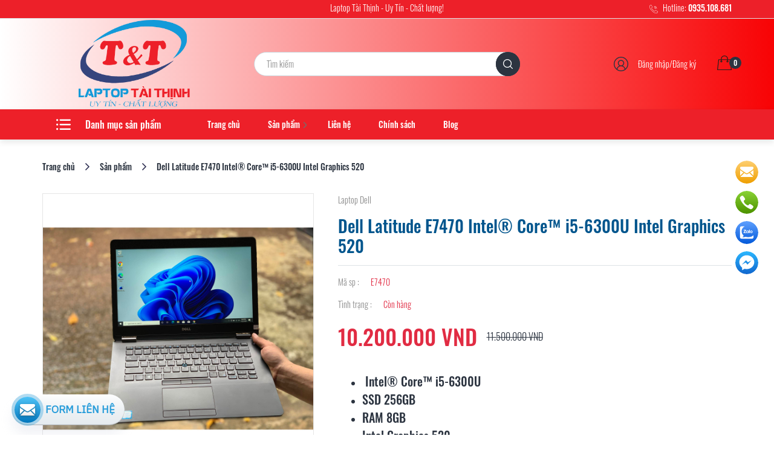

--- FILE ---
content_type: text/css
request_url: https://laptoptaithinh.vn/catalog/view/theme/tech_sun_electro/css/font.css
body_size: 1191
content:
/* oswald-200 - vietnamese_latin-ext_latin_cyrillic-ext_cyrillic */
@font-face {
    font-family: 'Oswald';
    font-style: normal;
    font-weight: 200;
    src: url('/catalog/view/theme/default/fonts/Oswald/oswald-v35-vietnamese_latin-ext_latin_cyrillic-ext_cyrillic-200.eot'); /* IE9 Compat Modes */
    src: local(''),
    url('/catalog/view/theme/default/fonts/Oswald/oswald-v35-vietnamese_latin-ext_latin_cyrillic-ext_cyrillic-200.eot?#iefix') format('embedded-opentype'), /* IE6-IE8 */
    url('/catalog/view/theme/default/fonts/Oswald/oswald-v35-vietnamese_latin-ext_latin_cyrillic-ext_cyrillic-200.woff2') format('woff2'), /* Super Modern Browsers */
    url('/catalog/view/theme/default/fonts/Oswald/oswald-v35-vietnamese_latin-ext_latin_cyrillic-ext_cyrillic-200.woff') format('woff'), /* Modern Browsers */
    url('/catalog/view/theme/default/fonts/Oswald/oswald-v35-vietnamese_latin-ext_latin_cyrillic-ext_cyrillic-200.ttf') format('truetype'), /* Safari, Android, iOS */
    url('/catalog/view/theme/default/fonts/Oswald/oswald-v35-vietnamese_latin-ext_latin_cyrillic-ext_cyrillic-200.svg#Oswald') format('svg'); /* Legacy iOS */
}
/* oswald-300 - vietnamese_latin-ext_latin_cyrillic-ext_cyrillic */
@font-face {
    font-family: 'Oswald';
    font-style: normal;
    font-weight: 300;
    font-display: swap;
    src: url('/catalog/view/theme/default/fonts/Oswald/oswald-v35-vietnamese_latin-ext_latin_cyrillic-ext_cyrillic-300.eot'); /* IE9 Compat Modes */
    src: local(''),
    url('/catalog/view/theme/default/fonts/Oswald/oswald-v35-vietnamese_latin-ext_latin_cyrillic-ext_cyrillic-300.eot?#iefix') format('embedded-opentype'), /* IE6-IE8 */
    url('/catalog/view/theme/default/fonts/Oswald/oswald-v35-vietnamese_latin-ext_latin_cyrillic-ext_cyrillic-300.woff2') format('woff2'), /* Super Modern Browsers */
    url('/catalog/view/theme/default/fonts/Oswald/oswald-v35-vietnamese_latin-ext_latin_cyrillic-ext_cyrillic-300.woff') format('woff'), /* Modern Browsers */
    url('/catalog/view/theme/default/fonts/Oswald/oswald-v35-vietnamese_latin-ext_latin_cyrillic-ext_cyrillic-300.ttf') format('truetype'), /* Safari, Android, iOS */
    url('/catalog/view/theme/default/fonts/Oswald/oswald-v35-vietnamese_latin-ext_latin_cyrillic-ext_cyrillic-300.svg#Oswald') format('svg'); /* Legacy iOS */
}
/* oswald-regular - vietnamese_latin-ext_latin_cyrillic-ext_cyrillic */
@font-face {
    font-family: 'Oswald';
    font-style: normal;
    font-weight: 400;
    font-display: swap;
    src: url('/catalog/view/theme/default/fonts/Oswald/oswald-v35-vietnamese_latin-ext_latin_cyrillic-ext_cyrillic-regular.eot'); /* IE9 Compat Modes */
    src: local(''),
    url('/catalog/view/theme/default/fonts/Oswald/oswald-v35-vietnamese_latin-ext_latin_cyrillic-ext_cyrillic-regular.eot?#iefix') format('embedded-opentype'), /* IE6-IE8 */
    url('/catalog/view/theme/default/fonts/Oswald/oswald-v35-vietnamese_latin-ext_latin_cyrillic-ext_cyrillic-regular.woff2') format('woff2'), /* Super Modern Browsers */
    url('/catalog/view/theme/default/fonts/Oswald/oswald-v35-vietnamese_latin-ext_latin_cyrillic-ext_cyrillic-regular.woff') format('woff'), /* Modern Browsers */
    url('/catalog/view/theme/default/fonts/Oswald/oswald-v35-vietnamese_latin-ext_latin_cyrillic-ext_cyrillic-regular.ttf') format('truetype'), /* Safari, Android, iOS */
    url('/catalog/view/theme/default/fonts/Oswald/oswald-v35-vietnamese_latin-ext_latin_cyrillic-ext_cyrillic-regular.svg#Oswald') format('svg'); /* Legacy iOS */
}
/* oswald-500 - vietnamese_latin-ext_latin_cyrillic-ext_cyrillic */
@font-face {
    font-family: 'Oswald';
    font-style: normal;
    font-weight: 500;
    font-display: swap;
    src: url('/catalog/view/theme/default/fonts/Oswald/oswald-v35-vietnamese_latin-ext_latin_cyrillic-ext_cyrillic-500.eot'); /* IE9 Compat Modes */
    src: local(''),
    url('/catalog/view/theme/default/fonts/Oswald/oswald-v35-vietnamese_latin-ext_latin_cyrillic-ext_cyrillic-500.eot?#iefix') format('embedded-opentype'), /* IE6-IE8 */
    url('/catalog/view/theme/default/fonts/Oswald/oswald-v35-vietnamese_latin-ext_latin_cyrillic-ext_cyrillic-500.woff2') format('woff2'), /* Super Modern Browsers */
    url('/catalog/view/theme/default/fonts/Oswald/oswald-v35-vietnamese_latin-ext_latin_cyrillic-ext_cyrillic-500.woff') format('woff'), /* Modern Browsers */
    url('/catalog/view/theme/default/fonts/Oswald/oswald-v35-vietnamese_latin-ext_latin_cyrillic-ext_cyrillic-500.ttf') format('truetype'), /* Safari, Android, iOS */
    url('/catalog/view/theme/default/fonts/Oswald/oswald-v35-vietnamese_latin-ext_latin_cyrillic-ext_cyrillic-500.svg#Oswald') format('svg'); /* Legacy iOS */
}
/* oswald-600 - vietnamese_latin-ext_latin_cyrillic-ext_cyrillic */
@font-face {
    font-family: 'Oswald';
    font-style: normal;
    font-weight: 600;
    font-display: swap;
    src: url('/catalog/view/theme/default/fonts/Oswald/oswald-v35-vietnamese_latin-ext_latin_cyrillic-ext_cyrillic-600.eot'); /* IE9 Compat Modes */
    src: local(''),
    url('/catalog/view/theme/default/fonts/Oswald/oswald-v35-vietnamese_latin-ext_latin_cyrillic-ext_cyrillic-600.eot?#iefix') format('embedded-opentype'), /* IE6-IE8 */
    url('/catalog/view/theme/default/fonts/Oswald/oswald-v35-vietnamese_latin-ext_latin_cyrillic-ext_cyrillic-600.woff2') format('woff2'), /* Super Modern Browsers */
    url('/catalog/view/theme/default/fonts/Oswald/oswald-v35-vietnamese_latin-ext_latin_cyrillic-ext_cyrillic-600.woff') format('woff'), /* Modern Browsers */
    url('/catalog/view/theme/default/fonts/Oswald/oswald-v35-vietnamese_latin-ext_latin_cyrillic-ext_cyrillic-600.ttf') format('truetype'), /* Safari, Android, iOS */
    url('/catalog/view/theme/default/fonts/Oswald/oswald-v35-vietnamese_latin-ext_latin_cyrillic-ext_cyrillic-600.svg#Oswald') format('svg'); /* Legacy iOS */
}
/* oswald-700 - vietnamese_latin-ext_latin_cyrillic-ext_cyrillic */
@font-face {
    font-family: 'Oswald';
    font-style: normal;
    font-weight: 700;
    font-display: swap;
    src: url('/catalog/view/theme/default/fonts/Oswald/oswald-v35-vietnamese_latin-ext_latin_cyrillic-ext_cyrillic-700.eot'); /* IE9 Compat Modes */
    src: local(''),
    url('/catalog/view/theme/default/fonts/Oswald/oswald-v35-vietnamese_latin-ext_latin_cyrillic-ext_cyrillic-700.eot?#iefix') format('embedded-opentype'), /* IE6-IE8 */
    url('/catalog/view/theme/default/fonts/Oswald/oswald-v35-vietnamese_latin-ext_latin_cyrillic-ext_cyrillic-700.woff2') format('woff2'), /* Super Modern Browsers */
    url('/catalog/view/theme/default/fonts/Oswald/oswald-v35-vietnamese_latin-ext_latin_cyrillic-ext_cyrillic-700.woff') format('woff'), /* Modern Browsers */
    url('/catalog/view/theme/default/fonts/Oswald/oswald-v35-vietnamese_latin-ext_latin_cyrillic-ext_cyrillic-700.ttf') format('truetype'), /* Safari, Android, iOS */
    url('/catalog/view/theme/default/fonts/Oswald/oswald-v35-vietnamese_latin-ext_latin_cyrillic-ext_cyrillic-700.svg#Oswald') format('svg'); /* Legacy iOS */
}

/* font new */

/* font Playfair Display */
@font-face {
    font-family: 'Playfair Display';
    font-weight: 900;
    src: local(''),
    url('/catalog/view/theme/default/fonts/Playfair_Display/PlayfairDisplay-Black.ttf')
}
@font-face {
    font-family: 'Playfair Display';
    font-weight: 900;
    src: local(''),
    url('/catalog/view/theme/default/fonts/Playfair_Display/PlayfairDisplay-BlackItalic.ttf')
}
@font-face {
    font-family: 'Playfair Display';
    font-weight: 700;
    src: local(''),
    url('/catalog/view/theme/default/fonts/Playfair_Display/PlayfairDisplay-Bold.ttf')
}
@font-face {
    font-family: 'Playfair Display';
    font-weight: 700;
    src: local(''),
    url('/catalog/view/theme/default/fonts/Playfair_Display/PlayfairDisplay-BoldItalic.ttf')
}
@font-face {
    font-family: 'Playfair Display';
    font-weight: 800;
    src: local(''),
    url('/catalog/view/theme/default/fonts/Playfair_Display/PlayfairDisplay-ExtraBold.ttf')
}
@font-face {
    font-family: 'Playfair Display';
    font-weight: 800;
    src: local(''),
    url('/catalog/view/theme/default/fonts/Playfair_Display/PlayfairDisplay-ExtraBoldItalic.ttf')
}
@font-face {
    font-family: 'Playfair Display';
    font-weight: 300;
    src: local(''),
    url('/catalog/view/theme/default/fonts/Playfair_Display/PlayfairDisplay-Italic.ttf')
}
@font-face {
    font-family: 'Playfair Display';
    font-weight: 500;
    src: local(''),
    url('/catalog/view/theme/default/fonts/Playfair_Display/PlayfairDisplay-Medium.ttf')
}
@font-face {
    font-family: 'Playfair Display';
    font-weight: 500;
    src: local(''),
    url('/catalog/view/theme/default/fonts/Playfair_Display/PlayfairDisplay-MediumItalic.ttf')
}
@font-face {
    font-family: 'Playfair Display';
    font-weight: 400;
    src: local(''),
    url('/catalog/view/theme/default/fonts/Playfair_Display/PlayfairDisplay-Regular.ttf')
}
@font-face {
    font-family: 'Playfair Display';
    font-weight: 600;
    src: local(''),
    url('/catalog/view/theme/default/fonts/Playfair_Display/PlayfairDisplay-SemiBold.ttf')
}
@font-face {
    font-family: 'Playfair Display';
    font-weight: 600;
    src: local(''),
    url('/catalog/view/theme/default/fonts/Playfair_Display/PlayfairDisplay-SemiBoldItalic.ttf')
}

/* font Quicksand */
@font-face {
    font-family: 'Quicksand';
    font-weight: 700;
    src: local(''),
    url('/catalog/view/theme/default/fonts/Quicksand/Quicksand-Bold.ttf')
}
@font-face {
    font-family: 'Quicksand';
    font-weight: 300;
    src: local(''),
    url('/catalog/view/theme/default/fonts/Quicksand/Quicksand-Light.ttf')
}
@font-face {
    font-family: 'Quicksand';
    font-weight: 500;
    src: local(''),
    url('/catalog/view/theme/default/fonts/Quicksand/Quicksand-Medium.ttf')
}
@font-face {
    font-family: 'Quicksand';
    font-weight: 400;
    src: local(''),
    url('/catalog/view/theme/default/fonts/Quicksand/Quicksand-Regular.ttf')
}
@font-face {
    font-family: 'Quicksand';
    font-weight: 600;
    src: local(''),
    url('/catalog/view/theme/default/fonts/Quicksand/Quicksand-SemiBold.ttf')
}

@font-face {
    font-family: 'Quicksand';
    font-weight: 700;
    src: local(''),
    url('/catalog/view/theme/default/fonts/Quicksand/Quicksand-Bold.ttf')
}

/* font Montserrat */

@font-face {
    font-family: 'Montserrat';
    font-weight: 900;
    src: local(''),
    url('/catalog/view/theme/default/fonts/Montserrat/Montserrat-Black.ttf')
}

@font-face {
    font-family: 'Montserrat';
    font-weight: 900;
    src: local(''),
    url('/catalog/view/theme/default/fonts/Montserrat/Montserrat-BlackItalic.ttf')
}

@font-face {
    font-family: 'Montserrat';
    font-weight: 800;
    src: local(''),
    url('/catalog/view/theme/default/fonts/Montserrat/Montserrat-Bold.ttf')
}

@font-face {
    font-family: 'Montserrat';
    font-weight: 700;
    src: local(''),
    url('/catalog/view/theme/default/fonts/Montserrat/Montserrat-BoldItalic.ttf')
}

@font-face {
    font-family: 'Montserrat';
    font-weight: 700;
    src: local(''),
    url('/catalog/view/theme/default/fonts/Montserrat/Montserrat-ExtraBold.ttf')
}

@font-face {
    font-family: 'Montserrat';
    font-weight: 700;
    src: local(''),
    url('/catalog/view/theme/default/fonts/Montserrat/Montserrat-ExtraBoldItalic.ttf')
}

@font-face {
    font-family: 'Montserrat';
    font-weight: 200;
    src: local(''),
    url('/catalog/view/theme/default/fonts/Montserrat/Montserrat-ExtraLight.ttf')
}

@font-face {
    font-family: 'Montserrat';
    font-weight: 200;
    src: local(''),
    url('/catalog/view/theme/default/fonts/Montserrat/Montserrat-ExtraLightItalic.ttf')
}

@font-face {
    font-family: 'Montserrat';
    font-weight: 200;
    src: local(''),
    url('/catalog/view/theme/default/fonts/Montserrat/Montserrat-Italic.ttf')
}

@font-face {
    font-family: 'Montserrat';
    font-weight: 200;
    src: local(''),
    url('/catalog/view/theme/default/fonts/Montserrat/Montserrat-Light.ttf')
}

@font-face {
    font-family: 'Montserrat';
    font-weight: 200;
    src: local(''),
    url('/catalog/view/theme/default/fonts/Montserrat/Montserrat-LightItalic.ttf')
}

@font-face {
    font-family: 'Montserrat';
    font-weight: 500;
    src: local(''),
    url('/catalog/view/theme/default/fonts/Montserrat/Montserrat-Medium.ttf')
}

@font-face {
    font-family: 'Montserrat';
    font-weight: 500;
    src: local(''),
    url('/catalog/view/theme/default/fonts/Montserrat/Montserrat-MediumItalic.ttf')
}

@font-face {
    font-family: 'Montserrat';
    font-weight: 400;
    src: local(''),
    url('/catalog/view/theme/default/fonts/Montserrat/Montserrat-Regular.ttf')
}

@font-face {
    font-family: 'Montserrat';
    font-weight: 600;
    src: local(''),
    url('/catalog/view/theme/default/fonts/Montserrat/Montserrat-SemiBold.ttf')
}

@font-face {
    font-family: 'Montserrat';
    font-weight: 600;
    src: local(''),
    url('/catalog/view/theme/default/fonts/Montserrat/Montserrat-SemiBoldItalic.ttf')
}

@font-face {
    font-family: 'Montserrat';
    font-weight: 100;
    src: local(''),
    url('/catalog/view/theme/default/fonts/Montserrat/Montserrat-Thin.ttf')
}

@font-face {
    font-family: 'Montserrat';
    font-weight: 100;
    src: local(''),
    url('/catalog/view/theme/default/fonts/Montserrat/Montserrat-ThinItalic.ttf')
}

/* fonts KoHo */

@font-face {
    font-family: 'KoHo';
    font-weight: 200;
    src: local(''),
    url('/catalog/view/theme/default/fonts/KoHo/KoHo-ExtraLight.ttf')
}

@font-face {
    font-family: 'KoHo';
    font-weight: 200;
    src: local(''),
    url('/catalog/view/theme/default/fonts/KoHo/KoHo-ExtraLightItalic.ttf')
}

@font-face {
    font-family: 'KoHo';
    font-weight: 300;
    src: local(''),
    url('/catalog/view/theme/default/fonts/KoHo/KoHo-Light.ttf')
}

@font-face {
    font-family: 'KoHo';
    font-weight: 300;
    src: local(''),
    url('/catalog/view/theme/default/fonts/KoHo/KoHo-LightItalic.ttf')
}

@font-face {
    font-family: 'KoHo';
    font-weight: 400;
    src: local(''),
    url('/catalog/view/theme/default/fonts/KoHo/KoHo-Regular.ttf')
}

@font-face {
    font-family: 'KoHo';
    font-weight: 500;
    src: local(''),
    url('/catalog/view/theme/default/fonts/KoHo/KoHo-Medium.ttf')
}

@font-face {
    font-family: 'KoHo';
    font-weight: 500;
    src: local(''),
    url('/catalog/view/theme/default/fonts/KoHo/KoHo-MediumItalic.ttf')
}

@font-face {
    font-family: 'KoHo';
    font-weight: 600;
    src: local(''),
    url('/catalog/view/theme/default/fonts/KoHo/KoHo-SemiBold.ttf')
}

@font-face {
    font-family: 'KoHo';
    font-weight: 600;
    src: local(''),
    url('/catalog/view/theme/default/fonts/KoHo/KoHo-SemiBoldItalic.ttf')
}

@font-face {
    font-family: 'KoHo';
    font-weight: 700;
    src: local(''),
    url('/catalog/view/theme/default/fonts/KoHo/KoHo-BoldItalic.ttf')
}

@font-face {
    font-family: 'KoHo';
    font-weight: 700;
    src: local(''),
    url('/catalog/view/theme/default/fonts/KoHo/KoHo-Bold.ttf')
}

/* fonts Newsreader */

@font-face {
    font-family: 'Newsreader';
    font-weight: 200;
    src: local(''),
    url('/catalog/view/theme/default/fonts/Newsreader/Newsreader-ExtraLight.ttf')
}

@font-face {
    font-family: 'Newsreader';
    font-weight: 200;
    src: local(''),
    url('/catalog/view/theme/default/fonts/Newsreader/Newsreader-ExtraLightItalic.ttf')
}

@font-face {
    font-family: 'Newsreader';
    font-weight: 300;
    src: local(''),
    url('/catalog/view/theme/default/fonts/Newsreader/Newsreader-Light.ttf')
}

@font-face {
    font-family: 'Newsreader';
    font-weight: 300;
    src: local(''),
    url('/catalog/view/theme/default/fonts/Newsreader/Newsreader-LightItalic.ttf')
}

@font-face {
    font-family: 'Newsreader';
    font-weight: 400;
    src: local(''),
    url('/catalog/view/theme/default/fonts/Newsreader/Newsreader-Regular.ttf')
}

@font-face {
    font-family: 'Newsreader';
    font-weight: 500;
    src: local(''),
    url('/catalog/view/theme/default/fonts/Newsreader/Newsreader-Medium.ttf')
}

@font-face {
    font-family: 'Newsreader';
    font-weight: 500;
    src: local(''),
    url('/catalog/view/theme/default/fonts/Newsreader/Newsreader-MediumItalic.ttf')
}

@font-face {
    font-family: 'Newsreader';
    font-weight: 600;
    src: local(''),
    url('/catalog/view/theme/default/fonts/Newsreader/Newsreader-SemiBold.ttf')
}

@font-face {
    font-family: 'Newsreader';
    font-weight: 600;
    src: local(''),
    url('/catalog/view/theme/default/fonts/Newsreader/Newsreader-SemiBoldItalic.ttf')
}

@font-face {
    font-family: 'Newsreader';
    font-weight: 700;
    src: local(''),
    url('/catalog/view/theme/default/fonts/Newsreader/Newsreader-Bold.ttf')
}

@font-face {
    font-family: 'Newsreader';
    font-weight: 700;
    src: local(''),
    url('/catalog/view/theme/default/fonts/Newsreader/Newsreader-BoldItalic.ttf')
}

@font-face {
    font-family: 'Newsreader';
    font-weight: 800;
    src: local(''),
    url('/catalog/view/theme/default/fonts/Newsreader/Newsreader-ExtraBold.ttf')
}

@font-face {
    font-family: 'Newsreader';
    font-weight: 800;
    src: local(''),
    url('/catalog/view/theme/default/fonts/Newsreader/Newsreader-ExtraBoldItalic.ttf')
}

/* font Lora */

@font-face {
    font-family: 'Lora';
    font-weight: 400;
    src: local(''),
    url('/catalog/view/theme/default/fonts/Lora/Lora-Regular.ttf')
}

@font-face {
    font-family: 'Lora';
    font-weight: 500;
    src: local(''),
    url('/catalog/view/theme/default/fonts/Lora/Lora-Medium.ttf')
}

@font-face {
    font-family: 'Lora';
    font-weight: 600;
    src: local(''),
    url('/catalog/view/theme/default/fonts/Lora/Lora-SemiBold.ttf')
}

@font-face {
    font-family: 'Lora';
    font-weight: 600;
    src: local(''),
    url('/catalog/view/theme/default/fonts/Lora/Lora-SemiBoldItalic.ttf')
}

@font-face {
    font-family: 'Lora';
    font-weight: 700;
    src: local(''),
    url('/catalog/view/theme/default/fonts/Lora/Lora-Bold.ttf')
}

@font-face {
    font-family: 'Lora';
    font-weight: 700;
    src: local(''),
    url('/catalog/view/theme/default/fonts/Lora/Lora-BoldItalic.ttf')
}

/* font inter */

@font-face {
    font-family: 'inter';
    font-weight: 100;
    src: local(''),
    url('/catalog/view/theme/default/fonts/Inter/Inter-Thin.ttf')
}

@font-face {
    font-family: 'inter';
    font-weight: 200;
    src: local(''),
    url('/catalog/view/theme/default/fonts/Inter/Inter-ExtraLight.ttf')
}

@font-face {
    font-family: 'inter';
    font-weight: 300;
    src: local(''),
    url('/catalog/view/theme/default/fonts/Inter/Inter-Light.ttf')
}

@font-face {
    font-family: 'inter';
    font-weight: 400;
    src: local(''),
    url('/catalog/view/theme/default/fonts/Inter/Inter-Regular.ttf')
}

@font-face {
    font-family: 'inter';
    font-weight: 500;
    src: local(''),
    url('/catalog/view/theme/default/fonts/Inter/Inter-Medium.ttf')
}

@font-face {
    font-family: 'inter';
    font-weight: 600;
    src: local(''),
    url('/catalog/view/theme/default/fonts/Inter/Inter-SemiBold.ttf')
}

@font-face {
    font-family: 'inter';
    font-weight: 700;
    src: local(''),
    url('/catalog/view/theme/default/fonts/Inter/Inter-Bold.ttf')
}

@font-face {
    font-family: 'inter';
    font-weight: 800;
    src: local(''),
    url('/catalog/view/theme/default/fonts/Inter/Inter-ExtraBold.ttf')
}

@font-face {
    font-family: 'inter';
    font-weight: 800;
    src: local(''),
    url('/catalog/view/theme/default/fonts/Inter/Inter-Black.ttf')
}

--- FILE ---
content_type: text/css
request_url: https://laptoptaithinh.vn/asset/34931/catalog/view/theme/tech_sun_electro/asset/css/override/492/color.css
body_size: 496
content:
/*#FF0000*/
.page-title.special >span,
.page-title.special >a,
#productDetailTab li .nav-link.active,
.navbar-light .navbar-nav >li>.nav-link.active,
.navbar-light .navbar-nav >li>.nav-link:hover {
    border-bottom-color: #FF0000;
}

.user-nav.nav .nav-link:hover,
.user-nav.nav .nav-link.active {
    border-left-color: #FF0000;
}

.product-info .list-radio-size .form-check-input:checked~.form-check-label,
.pagination .page-item.active .page-link,
.pagination .page-item .page-link:hover,
.custom-control-input:checked~.custom-control-label::before {
    border-color: #FF0000;
}

.page-title.special >span::after,
.page-title.special >a::after,
.box-product .box-title a,
.box-product-filter .price-range .ui-slider-range,
.box-product-filter .price-range #slider-range .ui-slider-handle,
.box-product-filter .price-range #slider-range .ui-slider-handle.ui-state-focus,
.product-info .list-radio-size .form-check-input:checked~.form-check-label,
#productDetailTab li .nav-link.active::after,
.pagination .page-item.active .page-link,
.pagination .page-item .page-link:hover,
.custom-checkbox .custom-control-input:checked~.custom-control-label::after,
.fixed .navbar-light .navbar-nav >li>.nav-link.menu-title,
#carouselHome .carousel-indicators li.active,
.owl-carousel .owl-dots button.owl-dot.active {
    background: #FF0000;
}

.bg-primary {
    background-color: #FF0000 !important;
}

/*#FF0000*/

.pro-item .pro-overlay .btn-icon:hover {
    background: #FF0000 !important;
}

.btn-primary {
    background-color: #FF0000 !important;
}

--- FILE ---
content_type: text/css
request_url: https://laptoptaithinh.vn/asset/34931/catalog/view/theme/tech_sun_electro/asset/css/override/492/custom_css.css
body_size: 1039
content:
/* override css */
.header-top {
    line-height: 10px;
       background-color: #ed2029;
}
.bg-primary {
    background-color: #ffffff !important;
}
.main-menu {
        background: #ed2029;
}
.navbar-light .navbar-nav .nav-link {
       font-weight: 500;
}
.main-header {
    padding: 0px 0;
}
.img-thumb img {
    max-height: 270%;
 }
.page-title.special >span::after, .page-title.special >a::after, .box-product .box-title a, .box-product-filter .price-range .ui-slider-range, .box-product-filter .price-range #slider-range .ui-slider-handle, .box-product-filter .price-range #slider-range .ui-slider-handle.ui-state-focus, .product-info .list-radio-size .form-check-input:checked~.form-check-label, #productDetailTab li .nav-link.active::after, .pagination .page-item.active .page-link, .pagination .page-item .page-link:hover, .custom-checkbox .custom-control-input:checked~.custom-control-label::after, .fixed .navbar-light .navbar-nav >li>.nav-link.menu-title, #carouselHome .carousel-indicators li.active, .owl-carousel .owl-dots button.owl-dot.active {
    background: linear-gradient( 
90deg,#35457d, #ff0000) !important;
}
.btn-primary {
    background: linear-gradient( 
90deg,#35457d, #ff0000) !important;
}

element.style {
}
*, ::after, ::before {
    box-sizing: border-box;
}
.main-menu .cat-menu-block .nav-link.menu-title {
    font-weight: 500;
    margin-right: 20px;
}
.navbar-light .navbar-nav .nav-link {
    font-weight: 500;
}
.navbar-light .navbar-nav .nav-link {
    position: relative;
    transition: all 0.15s ease;
    padding: 13px 8px;
    line-height: 24px;
    color: inherit;
    margin: 0 15px;
}
.navbar-light .navbar-nav .nav-link {
    color: rgba(0,0,0,.5);
}
.cat-menu-block .menu-title {
      color: #ffffff !important;
}
.box-product .box-title {
      color: white;
}
.box-title {
      color: white;
}
.navbar-light .navbar-nav a:hover, .navbar-light .navbar-nav a.active, .navbar-light .navbar-nav a.nav-link:hover, .navbar-light .navbar-nav a.nav-link.active {
        color: #ffffff !important;
}
.navbar-light .navbar-nav .nav-link {
    color: rgb(255 255 255);
}
.cat-menu-block .menu-title i.icon {
     background-color: #ffffff;
}
.btn-primary {
        color: #ffffff !important;
  
}
.text-fifth {
    color: #ffffff !important;
}
.bg-primary {
    background: linear-gradient( 
90deg,#ffffff, #f80305) !important;
}
.text-right {
       color: white;
}
i.icon {
       background-color: #ffffff;
  }
.header .dropdown-menu .dropdown-item, .header .dropdown a {
    color: white;
}
ul.nav.child-nav.cat-menu.cat-menu-in-body li a {
    color: black;
}

ul.nav.child-nav.cat-menu.cat-menu-in-body li a:hover {
    color: red !important;
}
.block-header .main-menu li ul.nav li a:hover, .cat-menu a:hover {
    color: red !important;
}
ul.nav.child-nav li.has-child a {
    color: #00558D !important;
    font-weight: 300;
}
ul.nav.child-nav li.has-child ul li a {
    color: #00558D !important;
}
.header.fixed #navbarMainMenu ul li a {
    color: black !important;
}
@media (min-width: 992px){
#navbar-menu-items a>.toggle {
    top: 46%;
    right: -8px;
}
}
@media (max-width: 767px){
    .header #navbarMainMenu ul li a {
        color: black !important;
    }
}
img {
    max-width: 115%;
    height: auto;
}

--- FILE ---
content_type: image/svg+xml
request_url: https://cdn-onmar.novaontech.com/maxlead/themes/master/img/boxhighlight/MultiChannel/WhiteIcon/Form.svg
body_size: 15011
content:
<svg width="31" height="31" viewBox="0 0 31 31" fill="none" xmlns="http://www.w3.org/2000/svg">
<g clip-path="url(#clip0)">
<g filter="url(#filter0_di)">
<mask id="path-2-outside-1" maskUnits="userSpaceOnUse" x="2" y="5" width="27" height="21" fill="black">
<rect fill="white" x="2" y="5" width="27" height="21"/>
<path fill-rule="evenodd" clip-rule="evenodd" d="M5.23292 6H25.7678C26.3724 6 26.8956 6.21143 27.3375 6.63408C27.7789 7.05725 28.0001 7.56533 28.0001 8.1591C28.0001 8.86979 27.772 9.549 27.317 10.1965C26.8611 10.844 26.294 11.3975 25.6151 11.8561C23.3579 13.3715 21.6546 14.5155 20.498 15.2928C19.8624 15.7197 19.3896 16.0376 19.0862 16.2418C19.0413 16.2724 18.971 16.3208 18.8776 16.3856C18.7771 16.4551 18.6499 16.5438 18.4933 16.6534C18.191 16.8649 17.9399 17.0358 17.7399 17.1663C17.5396 17.2966 17.2979 17.4428 17.0143 17.6048C16.7305 17.7669 16.4632 17.8883 16.2122 17.9692C15.961 18.0501 15.7285 18.0906 15.5146 18.0906H15.5007H15.4869C15.273 18.0906 15.0405 18.0501 14.7894 17.9692C14.5383 17.8883 14.2708 17.7666 13.9872 17.6048C13.7033 17.4428 13.4613 17.297 13.2616 17.1663C13.0616 17.0358 12.8106 16.8649 12.5083 16.6534C12.3514 16.5438 12.2242 16.4552 12.1236 16.3853L12.1135 16.3783C12.0252 16.3173 11.9584 16.271 11.9153 16.2418C11.5259 15.9769 11.0542 15.6577 10.5073 15.2891C9.86562 14.8562 9.11894 14.3546 8.26034 13.7791C6.66981 12.7132 5.71649 12.0722 5.40036 11.8561C4.82371 11.4784 4.27955 10.959 3.76817 10.2978C3.25678 9.63632 3.00098 9.02235 3.00098 8.4557C3.00098 7.75419 3.19374 7.16924 3.5799 6.70151C3.96574 6.234 4.51652 6 5.23292 6ZM3 12.1268C3.40917 12.5677 3.87916 12.9591 4.40916 13.3009C6.38466 14.5995 7.9938 15.6686 9.24269 16.5119L3 22.5502V12.1268ZM27.2294 24.466C26.8154 24.8204 26.3285 24.9998 25.7665 24.9998H5.23159C4.66969 24.9998 4.18245 24.8204 3.76855 24.466L10.8526 17.613C11.0298 17.7361 11.1937 17.8511 11.3415 17.9558C11.8718 18.3336 12.3018 18.6283 12.6321 18.8396C12.962 19.0512 13.4015 19.267 13.9504 19.4873C14.4992 19.7079 15.0106 19.8178 15.4851 19.8178H15.499H15.5128C15.9872 19.8178 16.4986 19.7079 17.0475 19.4873C17.5961 19.267 18.0355 19.0512 18.3658 18.8396C18.6962 18.6283 19.1264 18.3336 19.6564 17.9558C19.812 17.847 19.9767 17.7326 20.1466 17.6149L27.2294 24.466ZM26.6039 13.3009C24.7038 14.5449 23.0888 15.6159 21.7588 16.5143L27.999 22.5505V12.1268C27.5989 12.5588 27.1339 12.95 26.6039 13.3009Z"/>
</mask>
<path fill-rule="evenodd" clip-rule="evenodd" d="M5.23292 6H25.7678C26.3724 6 26.8956 6.21143 27.3375 6.63408C27.7789 7.05725 28.0001 7.56533 28.0001 8.1591C28.0001 8.86979 27.772 9.549 27.317 10.1965C26.8611 10.844 26.294 11.3975 25.6151 11.8561C23.3579 13.3715 21.6546 14.5155 20.498 15.2928C19.8624 15.7197 19.3896 16.0376 19.0862 16.2418C19.0413 16.2724 18.971 16.3208 18.8776 16.3856C18.7771 16.4551 18.6499 16.5438 18.4933 16.6534C18.191 16.8649 17.9399 17.0358 17.7399 17.1663C17.5396 17.2966 17.2979 17.4428 17.0143 17.6048C16.7305 17.7669 16.4632 17.8883 16.2122 17.9692C15.961 18.0501 15.7285 18.0906 15.5146 18.0906H15.5007H15.4869C15.273 18.0906 15.0405 18.0501 14.7894 17.9692C14.5383 17.8883 14.2708 17.7666 13.9872 17.6048C13.7033 17.4428 13.4613 17.297 13.2616 17.1663C13.0616 17.0358 12.8106 16.8649 12.5083 16.6534C12.3514 16.5438 12.2242 16.4552 12.1236 16.3853L12.1135 16.3783C12.0252 16.3173 11.9584 16.271 11.9153 16.2418C11.5259 15.9769 11.0542 15.6577 10.5073 15.2891C9.86562 14.8562 9.11894 14.3546 8.26034 13.7791C6.66981 12.7132 5.71649 12.0722 5.40036 11.8561C4.82371 11.4784 4.27955 10.959 3.76817 10.2978C3.25678 9.63632 3.00098 9.02235 3.00098 8.4557C3.00098 7.75419 3.19374 7.16924 3.5799 6.70151C3.96574 6.234 4.51652 6 5.23292 6ZM3 12.1268C3.40917 12.5677 3.87916 12.9591 4.40916 13.3009C6.38466 14.5995 7.9938 15.6686 9.24269 16.5119L3 22.5502V12.1268ZM27.2294 24.466C26.8154 24.8204 26.3285 24.9998 25.7665 24.9998H5.23159C4.66969 24.9998 4.18245 24.8204 3.76855 24.466L10.8526 17.613C11.0298 17.7361 11.1937 17.8511 11.3415 17.9558C11.8718 18.3336 12.3018 18.6283 12.6321 18.8396C12.962 19.0512 13.4015 19.267 13.9504 19.4873C14.4992 19.7079 15.0106 19.8178 15.4851 19.8178H15.499H15.5128C15.9872 19.8178 16.4986 19.7079 17.0475 19.4873C17.5961 19.267 18.0355 19.0512 18.3658 18.8396C18.6962 18.6283 19.1264 18.3336 19.6564 17.9558C19.812 17.847 19.9767 17.7326 20.1466 17.6149L27.2294 24.466ZM26.6039 13.3009C24.7038 14.5449 23.0888 15.6159 21.7588 16.5143L27.999 22.5505V12.1268C27.5989 12.5588 27.1339 12.95 26.6039 13.3009Z" fill="url(#paint0_linear)"/>
<path d="M27.3375 6.63408L27.6836 6.27315L27.6831 6.27274L27.3375 6.63408ZM27.317 10.1965L27.7258 10.4843L27.7261 10.484L27.317 10.1965ZM25.6151 11.8561L25.8938 12.2713L25.895 12.2704L25.6151 11.8561ZM20.498 15.2928L20.7768 15.7079L20.7769 15.7078L20.498 15.2928ZM19.0862 16.2418L18.8071 15.827L18.805 15.8284L19.0862 16.2418ZM18.8776 16.3856L19.1622 16.7967L19.1627 16.7963L18.8776 16.3856ZM18.4933 16.6534L18.7799 17.0631L18.78 17.0631L18.4933 16.6534ZM17.7399 17.1663L18.0125 17.5855L18.0133 17.585L17.7399 17.1663ZM17.0143 17.6048L17.2622 18.0391L17.2624 18.039L17.0143 17.6048ZM16.2122 17.9692L16.3654 18.4451L16.3655 18.4451L16.2122 17.9692ZM14.7894 17.9692L14.636 18.4451L14.6361 18.4451L14.7894 17.9692ZM13.9872 17.6048L13.7393 18.0391L13.7394 18.0392L13.9872 17.6048ZM13.2616 17.1663L13.5353 16.7479L13.535 16.7477L13.2616 17.1663ZM12.5083 16.6534L12.7949 16.2437L12.7946 16.2435L12.5083 16.6534ZM12.1236 16.3853L12.4089 15.9747L12.408 15.9741L12.1236 16.3853ZM12.1135 16.3783L12.3979 15.9671L12.3979 15.9671L12.1135 16.3783ZM11.9153 16.2418L11.6341 16.6552L11.6345 16.6556L11.9153 16.2418ZM10.5073 15.2891L10.2276 15.7036L10.2278 15.7037L10.5073 15.2891ZM8.26034 13.7791L8.53873 13.3638L8.53868 13.3637L8.26034 13.7791ZM5.40036 11.8561L5.68253 11.4432L5.67436 11.4379L5.40036 11.8561ZM3.76817 10.2978L3.3726 10.6036L3.37266 10.6037L3.76817 10.2978ZM3.5799 6.70151L3.96547 7.01984L3.96553 7.01977L3.5799 6.70151ZM4.40916 13.3009L4.68381 12.8831L4.68013 12.8807L4.40916 13.3009ZM3 12.1268L3.3665 11.7867L2.5 10.853V12.1268H3ZM9.24269 16.5119L9.59031 16.8713L10.0335 16.4426L9.52251 16.0975L9.24269 16.5119ZM3 22.5502H2.5V23.7295L3.34762 22.9096L3 22.5502ZM27.2294 24.466L27.5545 24.8458L27.9718 24.4886L27.577 24.1066L27.2294 24.466ZM3.76855 24.466L3.42091 24.1066L3.02611 24.4885L3.44336 24.8458L3.76855 24.466ZM10.8526 17.613L11.1379 17.2023L10.8003 16.9679L10.505 17.2536L10.8526 17.613ZM11.3415 17.9558L11.6316 17.5486L11.6307 17.548L11.3415 17.9558ZM12.6321 18.8396L12.9021 18.4187L12.9014 18.4183L12.6321 18.8396ZM13.9504 19.4873L14.1368 19.0234L14.1366 19.0233L13.9504 19.4873ZM17.0475 19.4873L16.8612 19.0233L16.8611 19.0234L17.0475 19.4873ZM18.3658 18.8396L18.0965 18.4183L18.096 18.4186L18.3658 18.8396ZM19.6564 17.9558L19.3698 17.5461L19.3662 17.5487L19.6564 17.9558ZM20.1466 17.6149L20.4943 17.2555L20.1993 16.9702L19.8619 17.2038L20.1466 17.6149ZM21.7588 16.5143L21.4789 16.1L20.9681 16.4451L21.4112 16.8737L21.7588 16.5143ZM26.6039 13.3009L26.8778 13.7193L26.88 13.7178L26.6039 13.3009ZM27.999 22.5505L27.6514 22.9099L28.499 23.7298V22.5505H27.999ZM27.999 12.1268H28.499V10.851L27.6321 11.7871L27.999 12.1268ZM25.7678 5.5H5.23292V6.5H25.7678V5.5ZM27.6831 6.27274C27.1494 5.76228 26.5028 5.5 25.7678 5.5V6.5C26.2419 6.5 26.6419 6.66059 26.9919 6.99541L27.6831 6.27274ZM28.5001 8.1591C28.5001 7.42417 28.2197 6.78718 27.6836 6.27315L26.9915 6.995C27.3381 7.32731 27.5001 7.70648 27.5001 8.1591H28.5001ZM27.7261 10.484C28.2331 9.76249 28.5001 8.98449 28.5001 8.1591H27.5001C27.5001 8.75508 27.3109 9.3355 26.9079 9.90903L27.7261 10.484ZM25.895 12.2704C26.6226 11.7789 27.2339 11.1831 27.7258 10.4843L26.9081 9.90869C26.4883 10.505 25.9654 11.0161 25.3352 11.4418L25.895 12.2704ZM20.7769 15.7078C21.9334 14.9306 23.6366 13.7866 25.8938 12.2713L25.3364 11.441C23.0792 12.9564 21.3758 14.1005 20.2191 14.8778L20.7769 15.7078ZM19.3654 16.6566C19.6686 16.4525 20.1413 16.1347 20.7768 15.7079L20.2192 14.8778C19.5835 15.3047 19.1106 15.6227 18.8071 15.827L19.3654 16.6566ZM19.1627 16.7963C19.2555 16.7319 19.3243 16.6846 19.3675 16.6552L18.805 15.8284C18.7582 15.8602 18.6865 15.9096 18.5926 15.9748L19.1627 16.7963ZM18.78 17.0631C18.9363 16.9537 19.0627 16.8656 19.1622 16.7967L18.5931 15.9744C18.4915 16.0447 18.3635 16.134 18.2066 16.2438L18.78 17.0631ZM18.0133 17.585C18.2193 17.4505 18.4752 17.2763 18.7799 17.0631L18.2066 16.2437C17.9068 16.4535 17.6604 16.6211 17.4666 16.7477L18.0133 17.585ZM17.2624 18.039C17.5517 17.8737 17.802 17.7224 18.0125 17.5855L17.4673 16.7472C17.2771 16.8709 17.0441 17.012 16.7663 17.1707L17.2624 18.039ZM16.3655 18.4451C16.6561 18.3514 16.9552 18.2144 17.2622 18.0391L16.7665 17.1706C16.5058 17.3194 16.2703 17.4251 16.0588 17.4933L16.3655 18.4451ZM15.5146 18.5906C15.7912 18.5906 16.076 18.5383 16.3654 18.4451L16.0589 17.4932C15.846 17.5618 15.6658 17.5906 15.5146 17.5906V18.5906ZM15.5007 18.5906H15.5146V17.5906H15.5007V18.5906ZM15.4869 18.5906H15.5007V17.5906H15.4869V18.5906ZM14.6361 18.4451C14.9255 18.5383 15.2103 18.5906 15.4869 18.5906V17.5906C15.3357 17.5906 15.1555 17.5618 14.9426 17.4933L14.6361 18.4451ZM13.7394 18.0392C14.046 18.214 14.3453 18.3514 14.636 18.4451L14.9427 17.4933C14.7313 17.4252 14.4956 17.3192 14.2349 17.1705L13.7394 18.0392ZM12.988 17.5848C13.1989 17.7228 13.4502 17.8741 13.7393 18.0391L14.235 17.1706C13.9564 17.0116 13.7238 16.8711 13.5353 16.7479L12.988 17.5848ZM12.2217 17.0631C12.5263 17.2762 12.7822 17.4504 12.9883 17.585L13.535 16.7477C13.3411 16.6211 13.0948 16.4535 12.7949 16.2437L12.2217 17.0631ZM11.8383 16.796C11.9384 16.8655 12.0653 16.9539 12.222 17.0634L12.7946 16.2435C12.6374 16.1337 12.5099 16.0449 12.4089 15.9747L11.8383 16.796ZM11.829 16.7895L11.8392 16.7966L12.408 15.9741L12.3979 15.9671L11.829 16.7895ZM11.6345 16.6556C11.6753 16.6832 11.7398 16.7278 11.8291 16.7895L12.3979 15.9671C12.3106 15.9067 12.2414 15.8589 12.196 15.8281L11.6345 16.6556ZM10.2278 15.7037C10.7743 16.072 11.2454 16.3908 11.6341 16.6552L12.1965 15.8284C11.8063 15.563 11.3341 15.2434 10.7867 14.8745L10.2278 15.7037ZM7.98195 14.1944C8.84034 14.7698 9.58656 15.2711 10.2276 15.7036L10.7869 14.8746C10.1447 14.4413 9.39754 13.9394 8.53873 13.3638L7.98195 14.1944ZM5.11825 12.2689C5.43673 12.4866 6.39241 13.1292 7.982 14.1944L8.53868 13.3637C6.94721 12.2972 5.99624 11.6578 5.68247 11.4433L5.11825 12.2689ZM3.37266 10.6037C3.91109 11.2999 4.49463 11.8605 5.12636 12.2744L5.67436 11.4379C5.15278 11.0962 4.64801 10.6181 4.16368 9.9919L3.37266 10.6037ZM2.50098 8.4557C2.50098 9.17478 2.82447 9.89461 3.3726 10.6036L4.16374 9.99197C3.68909 9.37802 3.50098 8.86991 3.50098 8.4557H2.50098ZM3.19433 6.38318C2.72272 6.95441 2.50098 7.65741 2.50098 8.4557H3.50098C3.50098 7.85097 3.66476 7.38408 3.96547 7.01984L3.19433 6.38318ZM5.23292 5.5C4.39719 5.5 3.69261 5.77942 3.19427 6.38325L3.96553 7.01977C4.23887 6.68857 4.63585 6.5 5.23292 6.5V5.5ZM4.68013 12.8807C4.18341 12.5604 3.74588 12.1955 3.3665 11.7867L2.6335 12.4669C3.07246 12.9399 3.57492 13.3579 4.13818 13.7211L4.68013 12.8807ZM9.52251 16.0975C8.27124 15.2526 6.66021 14.1822 4.6838 12.8831L4.13452 13.7187C6.10911 15.0167 7.71636 16.0845 8.96287 16.9263L9.52251 16.0975ZM3.34762 22.9096L9.59031 16.8713L8.89507 16.1525L2.65238 22.1909L3.34762 22.9096ZM2.5 12.1268V22.5502H3.5V12.1268H2.5ZM25.7665 25.4998C26.4454 25.4998 27.0482 25.2793 27.5545 24.8458L26.9042 24.0862C26.5826 24.3615 26.2116 24.4998 25.7665 24.4998V25.4998ZM5.23159 25.4998H25.7665V24.4998H5.23159V25.4998ZM3.44336 24.8458C3.94968 25.2793 4.55285 25.4998 5.23159 25.4998V24.4998C4.78652 24.4998 4.41522 24.3614 4.09375 24.0862L3.44336 24.8458ZM10.505 17.2536L3.42091 24.1066L4.1162 24.8254L11.2003 17.9724L10.505 17.2536ZM11.6307 17.548C11.4815 17.4421 11.3162 17.3262 11.1379 17.2023L10.5674 18.0237C10.7435 18.1459 10.906 18.26 11.0523 18.3637L11.6307 17.548ZM12.9014 18.4183C12.5814 18.2136 12.1592 17.9244 11.6316 17.5486L11.0514 18.3631C11.5845 18.7428 12.0222 19.043 12.3627 19.2608L12.9014 18.4183ZM14.1366 19.0233C13.6037 18.8094 13.1957 18.6071 12.9021 18.4187L12.3621 19.2604C12.7284 19.4954 13.1993 19.7247 13.7641 19.9513L14.1366 19.0233ZM15.4851 19.3178C15.0879 19.3178 14.6403 19.2258 14.1368 19.0234L13.7639 19.9513C14.3582 20.1901 14.9333 20.3178 15.4851 20.3178V19.3178ZM15.499 19.3178H15.4851V20.3178H15.499V19.3178ZM15.5128 19.3178H15.499V20.3178H15.5128V19.3178ZM16.8611 19.0234C16.3575 19.2257 15.9099 19.3178 15.5128 19.3178V20.3178C16.0646 20.3178 16.6397 20.19 17.234 19.9513L16.8611 19.0234ZM18.096 18.4186C17.8019 18.6071 17.3939 18.8094 16.8612 19.0233L17.2339 19.9513C17.7983 19.7246 18.2692 19.4954 18.6356 19.2605L18.096 18.4186ZM19.3662 17.5487C18.839 17.9244 18.4166 18.2136 18.0965 18.4183L18.6352 19.2608C18.9757 19.0431 19.4137 18.7428 19.9466 18.363L19.3662 17.5487ZM19.8619 17.2038C19.6916 17.3218 19.5262 17.4367 19.3698 17.5461L19.943 18.3656C20.0977 18.2573 20.2618 18.1433 20.4313 18.0259L19.8619 17.2038ZM27.577 24.1066L20.4943 17.2555L19.799 17.9742L26.8817 24.8254L27.577 24.1066ZM22.0387 16.9287C23.366 16.032 24.9789 14.9624 26.8778 13.7192L26.3301 12.8826C24.4287 14.1274 22.8115 15.1998 21.4789 16.1L22.0387 16.9287ZM28.3466 22.1911L22.1064 16.155L21.4112 16.8737L27.6514 22.9099L28.3466 22.1911ZM27.499 12.1268V22.5505H28.499V12.1268H27.499ZM26.88 13.7178C27.4405 13.3467 27.9365 12.9301 28.3658 12.4665L27.6321 11.7871C27.2612 12.1876 26.8274 12.5533 26.3279 12.884L26.88 13.7178Z" fill="url(#paint1_linear)" mask="url(#path-2-outside-1)"/>
</g>
</g>
<defs>
<filter id="filter0_di" x="-1.5" y="2.5" width="34.0001" height="27.9998" filterUnits="userSpaceOnUse" color-interpolation-filters="sRGB">
<feFlood flood-opacity="0" result="BackgroundImageFix"/>
<feColorMatrix in="SourceAlpha" type="matrix" values="0 0 0 0 0 0 0 0 0 0 0 0 0 0 0 0 0 0 127 0"/>
<feOffset dy="1"/>
<feGaussianBlur stdDeviation="2"/>
<feColorMatrix type="matrix" values="0 0 0 0 0 0 0 0 0 0 0 0 0 0 0 0 0 0 0.16 0"/>
<feBlend mode="normal" in2="BackgroundImageFix" result="effect1_dropShadow"/>
<feBlend mode="normal" in="SourceGraphic" in2="effect1_dropShadow" result="shape"/>
<feColorMatrix in="SourceAlpha" type="matrix" values="0 0 0 0 0 0 0 0 0 0 0 0 0 0 0 0 0 0 127 0" result="hardAlpha"/>
<feOffset dy="-1"/>
<feGaussianBlur stdDeviation="0.5"/>
<feComposite in2="hardAlpha" operator="arithmetic" k2="-1" k3="1"/>
<feColorMatrix type="matrix" values="0 0 0 0 0 0 0 0 0 0 0 0 0 0 0 0 0 0 0.16 0"/>
<feBlend mode="normal" in2="shape" result="effect2_innerShadow"/>
</filter>
<linearGradient id="paint0_linear" x1="15.5001" y1="6" x2="15.5001" y2="28.2501" gradientUnits="userSpaceOnUse">
<stop offset="0.484375" stop-color="white"/>
<stop offset="1" stop-color="#E3E3E3"/>
</linearGradient>
<linearGradient id="paint1_linear" x1="15.5001" y1="6" x2="15.5001" y2="24.1085" gradientUnits="userSpaceOnUse">
<stop stop-color="white" stop-opacity="0"/>
<stop offset="1" stop-color="white" stop-opacity="0.24"/>
</linearGradient>
<clipPath id="clip0">
<path d="M0 0H31V31H0V0Z" fill="white"/>
</clipPath>
</defs>
</svg>


--- FILE ---
content_type: image/svg+xml
request_url: https://laptoptaithinh.vn/catalog/view/theme/tech_sun_electro/img/icons/arrow-right.svg
body_size: 530
content:
<svg width="14" height="24" viewBox="0 0 14 24" fill="none" xmlns="http://www.w3.org/2000/svg">
<path d="M9.67886 12L0.742162 3.07032C0.081226 2.40939 0.081226 1.34064 0.742162 0.686729C1.40309 0.0257702 2.47184 0.0328197 3.13277 0.686729L13.2578 10.8047C13.8976 11.4445 13.9116 12.4711 13.307 13.132L3.13982 23.3203C2.80934 23.6508 2.37341 23.8125 1.9445 23.8125C1.51559 23.8125 1.07966 23.6508 0.749194 23.3203C0.088258 22.6594 0.088258 21.5906 0.749194 20.9367L9.67886 12Z" fill="#FF6F96"/>
</svg>


--- FILE ---
content_type: image/svg+xml
request_url: https://laptoptaithinh.vn/catalog/view/theme/tech_sun_electro/img/icons/bar.svg
body_size: 1483
content:
<svg width="18" height="14" viewBox="0 0 18 14" fill="none" xmlns="http://www.w3.org/2000/svg">
<path d="M17.1022 13.3105H5.06564C4.56956 13.3105 4.16748 12.9084 4.16748 12.4123C4.16748 11.9162 4.56956 11.5142 5.06564 11.5142H17.1019C17.5979 11.5142 18 11.9162 18 12.4123C18 12.9084 17.5982 13.3105 17.1022 13.3105Z" fill="white"/>
<path d="M17.1022 7.67266H5.06564C4.56956 7.67266 4.16748 7.27058 4.16748 6.7745C4.16748 6.27842 4.56956 5.87634 5.06564 5.87634H17.1019C17.5979 5.87634 18 6.27842 18 6.7745C18.0003 7.27058 17.5982 7.67266 17.1022 7.67266Z" fill="white"/>
<path d="M17.1022 2.03484H5.06564C4.56956 2.03484 4.16748 1.63277 4.16748 1.13668C4.16748 0.640601 4.56956 0.238525 5.06564 0.238525H17.1019C17.5979 0.238525 18 0.640601 18 1.13668C18 1.63277 17.5982 2.03484 17.1022 2.03484Z" fill="white"/>
<path d="M1.20623 2.41245C1.87241 2.41245 2.41245 1.87241 2.41245 1.20623C2.41245 0.540046 1.87241 0 1.20623 0C0.540046 0 0 0.540046 0 1.20623C0 1.87241 0.540046 2.41245 1.20623 2.41245Z" fill="white"/>
<path d="M1.20623 7.98081C1.87241 7.98081 2.41245 7.44077 2.41245 6.77459C2.41245 6.10841 1.87241 5.56836 1.20623 5.56836C0.540046 5.56836 0 6.10841 0 6.77459C0 7.44077 0.540046 7.98081 1.20623 7.98081Z" fill="white"/>
<path d="M1.20623 13.549C1.87241 13.549 2.41245 13.009 2.41245 12.3428C2.41245 11.6766 1.87241 11.1366 1.20623 11.1366C0.540046 11.1366 0 11.6766 0 12.3428C0 13.009 0.540046 13.549 1.20623 13.549Z" fill="white"/>
</svg>


--- FILE ---
content_type: image/svg+xml
request_url: https://laptoptaithinh.vn/catalog/view/theme/tech_sun_electro/img/icons/cart-plus.svg
body_size: 1782
content:
<svg width="32" height="32" viewBox="0 0 32 32" fill="none" xmlns="http://www.w3.org/2000/svg">
<path d="M27.9914 27.4022L26.0175 10.6949C25.9846 10.4259 25.7215 10.2167 25.4254 10.2167H21.7737V9.2005C21.7737 6.33126 19.2076 4 16.0493 4C12.8911 4 10.325 6.33126 10.325 9.2005V10.2167H6.57463C6.27854 10.2167 6.01536 10.4259 5.98246 10.6949L4.00856 27.4022C3.97566 27.5517 4.04146 27.7011 4.14015 27.8207C4.23885 27.9402 4.40334 28 4.56783 28H27.4322C27.5967 28 27.7612 27.9402 27.8598 27.8207C27.9585 27.7011 28.0243 27.5517 27.9914 27.4022ZM21.1815 13.2354C21.4776 13.2354 21.7079 13.4446 21.7079 13.7136C21.7079 13.9826 21.4776 14.1918 21.1815 14.1918C20.8854 14.1918 20.6551 13.9826 20.6551 13.7136C20.6551 13.4446 20.8854 13.2354 21.1815 13.2354ZM11.5094 9.2005C11.5094 6.92902 13.5491 5.07597 16.0493 5.07597C18.5496 5.07597 20.5893 6.92902 20.5893 9.2005V10.2167H11.5094V9.2005ZM10.9172 13.2354C11.2133 13.2354 11.4436 13.4446 11.4436 13.7136C11.4436 13.9826 11.2133 14.1918 10.9172 14.1918C10.6211 14.1918 10.3908 13.9826 10.3908 13.7136C10.3908 13.4446 10.6211 13.2354 10.9172 13.2354ZM5.25869 26.8941L7.101 11.2628H10.325V12.2491C9.66707 12.4583 9.20649 13.0262 9.20649 13.6837C9.20649 14.5205 9.96316 15.208 10.8843 15.208C11.8055 15.208 12.5621 14.5205 12.5621 13.6837C12.5621 13.0262 12.1015 12.4583 11.4436 12.2491V11.2628H20.5235V12.2491C19.8656 12.4583 19.405 13.0262 19.405 13.6837C19.405 14.5205 20.1616 15.208 21.0828 15.208C22.0039 15.208 22.7606 14.5205 22.7606 13.6837C22.7606 13.0262 22.3 12.4583 21.6421 12.2491V11.2628H24.9977L26.84 26.8941H5.25869Z" fill="#3A6182"/>
<line x1="15.8335" y1="14.6665" x2="15.8335" y2="23.9998" stroke="#3A6182"/>
<line x1="11.3335" y1="19.4998" x2="20.6668" y2="19.4998" stroke="#3A6182"/>
</svg>


--- FILE ---
content_type: image/svg+xml
request_url: https://laptoptaithinh.vn/catalog/view/theme/tech_sun_electro/img/icons/arrow-left.svg
body_size: 528
content:
<svg width="14" height="24" viewBox="0 0 14 24" fill="none" xmlns="http://www.w3.org/2000/svg">
<path d="M4.32102 12L13.2577 3.07032C13.9187 2.40939 13.9187 1.34064 13.2577 0.686729C12.5968 0.0257702 11.528 0.0328197 10.8671 0.686729L0.742109 10.8047C0.102269 11.4445 0.0882282 12.4711 0.692908 13.132L10.8601 23.3203C11.1905 23.6508 11.6265 23.8125 12.0554 23.8125C12.4843 23.8125 12.9202 23.6508 13.2507 23.3203C13.9116 22.6594 13.9116 21.5906 13.2507 20.9367L4.32102 12Z" fill="#FF6F96"/>
</svg>


--- FILE ---
content_type: image/svg+xml
request_url: https://laptoptaithinh.vn/catalog/view/theme/tech_sun_electro/img/icons/phone.svg
body_size: 2665
content:
<svg width="16" height="16" viewBox="0 0 16 16" fill="none" xmlns="http://www.w3.org/2000/svg">
<path d="M15.5801 12.3439L12.3417 10.1842C11.9307 9.91237 11.3798 10.0018 11.076 10.3898L10.1327 11.6027C10.0114 11.7625 9.79107 11.8089 9.61569 11.7115L9.43625 11.6126C8.8414 11.2883 8.10126 10.8847 6.61001 9.39289C5.11876 7.90111 4.71429 7.16041 4.39006 6.56665L4.29167 6.38721C4.1929 6.21186 4.23839 5.99055 4.39831 5.86835L5.61038 4.9253C5.99819 4.62144 6.08777 4.07071 5.81622 3.65961L3.65654 0.421157C3.37824 0.00253195 2.81988 -0.123137 2.38904 0.135856L1.03484 0.949329C0.609337 1.19948 0.297165 1.60461 0.163778 2.07982C-0.323868 3.85662 0.0429833 6.9231 4.56019 11.4408C8.15353 15.0339 10.8286 16.0002 12.6673 16.0002C13.0904 16.002 13.5119 15.9469 13.9204 15.8365C14.3957 15.7032 14.8009 15.391 15.0509 14.9654L15.8652 13.612C16.1246 13.1811 15.999 12.6224 15.5801 12.3439ZM15.4058 13.3384L14.5934 14.6926C14.4139 14.9998 14.1224 15.2257 13.7801 15.3229C12.1398 15.7733 9.27414 15.4003 4.93744 11.0636C0.600745 6.72688 0.227769 3.86143 0.678108 2.22089C0.775469 1.87819 1.00162 1.58639 1.3092 1.4066L2.66341 0.594194C2.85035 0.481711 3.09269 0.536234 3.21345 0.717894L4.38662 2.47923L5.37129 3.95607C5.48921 4.13439 5.45046 4.37338 5.28224 4.50533L4.06989 5.44838C3.70094 5.73049 3.59558 6.24095 3.82274 6.64608L3.919 6.82099C4.25976 7.44596 4.68342 8.22344 6.23013 9.76989C7.77684 11.3163 8.55406 11.74 9.17875 12.0807L9.35391 12.1773C9.75901 12.4044 10.2695 12.2991 10.5516 11.9301L11.4947 10.7178C11.6266 10.5496 11.8655 10.5109 12.0439 10.6287L15.2821 12.7884C15.4639 12.9091 15.5184 13.1515 15.4058 13.3384Z" fill="#21201E"/>
<path d="M9.06593 2.668C11.5681 2.67078 13.5958 4.69851 13.5986 7.20067C13.5986 7.34793 13.718 7.46729 13.8652 7.46729C14.0125 7.46729 14.1318 7.34793 14.1318 7.20067C14.1287 4.40412 11.8625 2.13783 9.06593 2.13477C8.91867 2.13477 8.79932 2.25412 8.79932 2.40138C8.79932 2.54864 8.91867 2.668 9.06593 2.668Z" fill="#21201E"/>
<path d="M9.06593 4.26785C10.6849 4.26976 11.9969 5.58175 11.9988 7.20076C11.9988 7.34802 12.1182 7.46738 12.2655 7.46738C12.4127 7.46738 12.5321 7.34802 12.5321 7.20076C12.5299 5.28736 10.9793 3.73681 9.06593 3.73462C8.91867 3.73462 8.79932 3.85398 8.79932 4.00124C8.79932 4.1485 8.91867 4.26785 9.06593 4.26785Z" fill="#21201E"/>
<path d="M9.06593 5.86758C9.80182 5.86846 10.3982 6.46481 10.3991 7.20073C10.3991 7.34799 10.5185 7.46735 10.6657 7.46735C10.8129 7.46735 10.9323 7.34799 10.9323 7.20073C10.9311 6.17045 10.0962 5.33551 9.06593 5.33435C8.91867 5.33435 8.79932 5.45371 8.79932 5.60097C8.79932 5.74823 8.91867 5.86758 9.06593 5.86758Z" fill="#21201E"/>
</svg>


--- FILE ---
content_type: application/javascript
request_url: https://laptoptaithinh.vn/catalog/view/theme/tech_sun_electro/js/opencart_custom.js
body_size: 4256
content:
function getURLVar(key) {
    var value = [];

    var query = String(document.location).split('?');

    if (query[1]) {
        var part = query[1].split('&');

        for (i = 0; i < part.length; i++) {
            var data = part[i].split('=');

            if (data[0] && data[1]) {
                value[data[0]] = data[1];
            }
        }

        if (value[key]) {
            return value[key];
        } else {
            return '';
        }
    }
}

// Cart add remove functions
var cart = {
    'add': function(product_id, quantity) {
        var valid = validateSerialize();
        if (!valid) {
            $('input[name="quantity"]')[0].reportValidity();
            return false;
        }
        if (jQuery('#add-to-cart button[type="submit"]').attr('data-status') == "disabled") {
            return false;
        }
        $.ajax({
            url: 'index.php?route=checkout/my_orders/addCart',
            type: 'post',
            data: $('#add-to-cart').serialize(),
            dataType: 'json',
            beforeSend: function() {
                $('#cart > button').button('loading');
            },
            complete: function() {
                $('#cart > button').button('reset');
            },
            success: function(json) {
                if (json['success']) {
                    $('#content').parent().before('<div class="alert alert-success alert-dismissible"><i class="fa fa-check-circle"></i> ' + json['success'] + ' <button type="button" class="close" data-dismiss="alert">&times;</button></div>');

                    $('html, body').animate({ scrollTop: 0 }, 'slow');

                    $('.count-cart').html(json['total_product_cart']);

                    $('#add_cart_notify').modal('show');
                }

                ajaxGetOrderInfo();
            },
            error: function(xhr, ajaxOptions, thrownError) {
                alert(thrownError + "\r\n" + xhr.statusText + "\r\n" + xhr.responseText);
            }
        });
    },
    'update': function(key, quantity) {
        $.ajax({
            url: 'index.php?route=checkout/cart/edit',
            type: 'post',
            data: 'key=' + key + '&quantity=' + (typeof(quantity) != 'undefined' ? quantity : 1),
            dataType: 'json',
            beforeSend: function() {
                $('#cart > button').button('loading');
            },
            complete: function() {
                $('#cart > button').button('reset');
            },
            success: function(json) {
                // Need to set timeout otherwise it wont update the total
                setTimeout(function () {
                    $('#cart > button').html('<span id="cart-total"><i class="fa fa-shopping-cart"></i> ' + json['total'] + '</span>');
                }, 100);

                if (getURLVar('route') == 'checkout/cart' || getURLVar('route') == 'checkout/checkout') {
                    location = 'index.php?route=checkout/cart';
                } else {
                    $('#cart > ul').load('index.php?route=common/cart/info ul li');
                }
            },
            error: function(xhr, ajaxOptions, thrownError) {
                alert(thrownError + "\r\n" + xhr.statusText + "\r\n" + xhr.responseText);
            }
        });
    },
    'remove': function(key) {
        $.ajax({
            url: 'index.php?route=checkout/cart/remove',
            type: 'post',
            data: 'key=' + key,
            dataType: 'json',
            beforeSend: function() {
                $('#cart > button').button('loading');
            },
            complete: function() {
                $('#cart > button').button('reset');
            },
            success: function(json) {
                // Need to set timeout otherwise it wont update the total
                setTimeout(function () {
                    $('#cart > button').html('<span id="cart-total"><i class="fa fa-shopping-cart"></i> ' + json['total'] + '</span>');
                }, 100);

                if (getURLVar('route') == 'checkout/cart' || getURLVar('route') == 'checkout/checkout') {
                    location = 'index.php?route=checkout/cart';
                } else {
                    $('#cart > ul').load('index.php?route=common/cart/info ul li');
                }
            },
            error: function(xhr, ajaxOptions, thrownError) {
                alert(thrownError + "\r\n" + xhr.statusText + "\r\n" + xhr.responseText);
            }
        });
    }
}

var voucher = {
    'add': function() {

    },
    'remove': function(key) {
        $.ajax({
            url: 'index.php?route=checkout/cart/remove',
            type: 'post',
            data: 'key=' + key,
            dataType: 'json',
            beforeSend: function() {
                $('#cart > button').button('loading');
            },
            complete: function() {
                $('#cart > button').button('reset');
            },
            success: function(json) {
                // Need to set timeout otherwise it wont update the total
                setTimeout(function () {
                    $('#cart > button').html('<span id="cart-total"><i class="fa fa-shopping-cart"></i> ' + json['total'] + '</span>');
                }, 100);

                if (getURLVar('route') == 'checkout/cart' || getURLVar('route') == 'checkout/checkout') {
                    location = 'index.php?route=checkout/cart';
                } else {
                    $('#cart > ul').load('index.php?route=common/cart/info ul li');
                }
            },
            error: function(xhr, ajaxOptions, thrownError) {
                alert(thrownError + "\r\n" + xhr.statusText + "\r\n" + xhr.responseText);
            }
        });
    }
}

var wishlist = {
    'add': function(product_id) {
        $.ajax({
            url: 'index.php?route=account/wishlist/add',
            type: 'post',
            data: 'product_id=' + product_id,
            dataType: 'json',
            success: function(json) {
                $('.alert-dismissible').remove();

                if (json['redirect']) {
                    location = json['redirect'];
                }

                if (json['success']) {
                    $('#content').parent().before('<div class="alert alert-success alert-dismissible"><i class="fa fa-check-circle"></i> ' + json['success'] + ' <button type="button" class="close" data-dismiss="alert">&times;</button></div>');
                }

                $('#wishlist-total span').html(json['total']);
                $('#wishlist-total').attr('title', json['total']);

                $('html, body').animate({ scrollTop: 0 }, 'slow');
            },
            error: function(xhr, ajaxOptions, thrownError) {
                alert(thrownError + "\r\n" + xhr.statusText + "\r\n" + xhr.responseText);
            }
        });
    },
    'remove': function() {

    }
}

var compare = {
    'add': function(product_id) {
        $.ajax({
            url: 'index.php?route=product/compare/add',
            type: 'post',
            data: 'product_id=' + product_id,
            dataType: 'json',
            success: function(json) {
                $('.alert-dismissible').remove();

                if (json['success']) {
                    $('#content').parent().before('<div class="alert alert-success alert-dismissible"><i class="fa fa-check-circle"></i> ' + json['success'] + ' <button type="button" class="close" data-dismiss="alert">&times;</button></div>');

                    $('#compare-total').html(json['total']);

                    $('html, body').animate({ scrollTop: 0 }, 'slow');
                }
            },
            error: function(xhr, ajaxOptions, thrownError) {
                alert(thrownError + "\r\n" + xhr.statusText + "\r\n" + xhr.responseText);
            }
        });
    },
    'remove': function() {

    }
}

/* Agree to Terms */
$(document).delegate('.agree', 'click', function(e) {
    e.preventDefault();

    $('#modal-agree').remove();

    var element = this;

    $.ajax({
        url: $(element).attr('href'),
        type: 'get',
        dataType: 'html',
        success: function(data) {
            html  = '<div id="modal-agree" class="modal">';
            html += '  <div class="modal-dialog">';
            html += '    <div class="modal-content">';
            html += '      <div class="modal-header">';
            html += '        <button type="button" class="close" data-dismiss="modal" aria-hidden="true">&times;</button>';
            html += '        <h4 class="modal-title">' + $(element).text() + '</h4>';
            html += '      </div>';
            html += '      <div class="modal-body">' + data + '</div>';
            html += '    </div>';
            html += '  </div>';
            html += '</div>';

            $('body').append(html);

            $('#modal-agree').modal('show');
        }
    });
});
/// update product detail when choose version
$(document).ready(function () {
    if (jQuery('#add-to-cart .form-check-input').length) {
        ajaxChangeVersion();
    }
    jQuery('#add-to-cart .form-check-input').on('click', function () {
        ajaxChangeVersion();
    });

    ajaxGetOrderInfo();

    $(document).on('click', '.dropdown-cart > a', function (e) {
        event.preventDefault();
        ajaxGetOrderInfo();
    });
});

function ajaxChangeVersion() {
    $.ajax({
        url: 'index.php?route=product/product/updateCartWhenChangeVersion',
        type: 'post',
        data: $('#add-to-cart').serialize(),
        dataType: 'json',
        beforeSend: function() {
            //TODO loading
        },
        complete: function() {
            //TODO loaded
        },
        success: function(json) {
            if (json['success']) {
                if (json.sale_on_out_of_stock == 1 && 1 == json.product_version.status){
                    jQuery('button.button_buying').attr('data-status', '');
                    jQuery('button.btn-addcart-onshop').attr('data-status', '');
                    jQuery('a.btn-buynow-onshop').attr('data-status', '');
                    jQuery('a.add-cart-onshop').attr('data-status', '');
                }
                else {
                    jQuery('button.button_buying').attr('data-status', 'disabled');
                    jQuery('button.btn-addcart-onshop').attr('data-status', 'disabled');
                    jQuery('a.btn-buynow-onshop').attr('data-status', 'disabled');
                    jQuery('a.add-cart-onshop').attr('data-status', 'disabled');
                }
                updateHtmlVersion(json['sale_on_out_of_stock'], json['product_version']);
            } else {
                jQuery('button.button_buying').attr('data-status', 'disabled');
            }
        },
        error: function(xhr, ajaxOptions, thrownError) {
            alert(thrownError + "\r\n" + xhr.statusText + "\r\n" + xhr.responseText);
        }
    });
}

function updateHtmlVersion(sale_on_out_of_stock, product) {
    // version
    if (product['version']) {
        // form mua tra gop
        var version = product['version'].replace(",", " - ")
        $('input#pAttribute').val(version)

        // request product form
        $('#buy-modal-form input[name=product_version_id]').val(product.product_version_id);
    }

    // update percent sale
    if('' === product['percent_sale']) {
        jQuery('#product-detail-percent-sale').addClass('d-none').text(product['percent_sale']);
    } else {
        jQuery('#product-detail-percent-sale').removeClass('d-none').text(product['percent_sale']);
    }

    //update product version
    if (product['version']) {
        if (parseInt(product['compare_price_format']) === 0) {
            jQuery('#buy-now .product-version').text(' - ' + product['version']);
            jQuery('#buy-now button').hide();
        } else {
            jQuery('#buy-now .product-version').text(' - ' + product['version'] + ' - ' + ((product['price'] == 0) ? product['compare_price_format'] : product['price_format']));
            jQuery('#buy-now button').show();
        }
    } else {
        jQuery('#buy-now .product-version').text(' - ' + ((product['price'] == 0) ? product['compare_price_format'] : product['price_format']));
    }

    //update price
    var compare_price = parseInt(product['compare_price_format']);
    if (product['price'] == 0) {
        jQuery('.gia-san-pham').html('<span class="new-price d-flex">'+ (compare_price === 0
            ? '<span class="new-price d-flex">' + '<span class="btn btn-primary" data-toggle="modal" data-target="#modal-buy">Liên hệ</span>' + '</span>' +
              '    <span class="align-self-center old-price ml-3 fz-16">' +
              '        <del></del>' +
              '    </span>'
            : '<span class="new-price d-flex">' + '<span class="fw-500 text-third fz-36">'+ product['compare_price_format'] + '</span>' +
              '<span class="align-self-center old-price ml-3 fz-16"><del>'+ product['price_format'] +'</del></span>')
        );
        jQuery('.gia-san-pham .old-price').html('');
        // jQuery('p.old-price-after').html('<del><span class="old-price fz-18 text-second mt-n3 mb-3 text-left">'+ product['compare_price_format'] +'</span></del>');
        // giá sản phẩm header
        jQuery('.gia-san-pham-header').html('<span class="gia-header">'+ (compare_price === 0 ?
            '<a data-toggle="modal" data-target="#modal-buy">\n'
            + '<span class="gia-header">' + '' + '</span></a>'
            : '<span class="gia-header">' + product['compare_price_format'] + '</span>'));
    } else {
        if (parseInt(product['price_format']) === 0) {
            jQuery('.gia-san-pham').html(comparePrice === 0
                ? '<a data-toggle="modal" data-target="#modal-buy" class="btn btn-buy">\n'
                + '<span class="new-price d-flex">' + '<span class="btn btn-primary">Liên hệ</span>' + '</span></a>'
                : '<span class="new-price d-flex">' + '<span class="fw-500 text-third fz-36">'+ product['compare_price_format'] + '</span></span>'
            );
        } else {
            jQuery('.gia-san-pham').html('<span class="new-price d-flex">' +
                '<span class="fw-500 text-third fz-36">'+ product['price_format'] +'</span>' +
                '<span class="align-self-center old-price ml-3 fz-16"><del>'+ product['compare_price_format'] +'</del></span></span>'
            );
            jQuery('.gia-san-pham-header').html('<span class="gia-header">'+ product['price_format'] +'</span>');

        }
    }
    if (parseInt(product['compare_price_format']) === 0) {
        $('.pro-action').css('visibility','hidden');
        $('.button_buying').css('visibility','hidden');
        $('.add-cart-onshop').css('visibility','hidden');
    }
    else{
        $('.pro-action').css('visibility','visible');
        $('.button_buying').css('visibility','visible');
        $('.add-cart-onshop').css('visibility','visible');
    }
    //update status
    jQuery('.code-product').html(product['sku']);
    //active button add cart
    //TODO : remove if check is_stock done
    // if (product['status'] == 1 && (sale_on_out_of_stock == 1 || (sale_on_out_of_stock == 0 && product['quantity'] > 0))) {
    if (product['status'] == 1 && (sale_on_out_of_stock == 1)) {
        jQuery('.tinh-trang').html('<span class="true"><i class="fa fa-check-square-o" aria-hidden="true"></i>Còn hàng</span>');
    } else {
        jQuery('.tinh-trang').html('<span class="false">Hết hàng</span>');
    }

    /* update product version image */
    // set default values
    product.image = product.image ? product.image : jQuery('#product-image-default-src').val();
    product.image_alt = product.image_alt ? product.image_alt : '';
    if (product.image) {
        const indicatorSlider = jQuery('#carouselProDetail .carousel-indicators');
        let nextProductIndex = jQuery('#carouselProDetail .carousel-inner .carousel-item').length;
        let isLoadOtherVersion = false;
        if (nextProductIndex > 0) {
            // slider has at least 1 image
            // get last product image
            const lastProductImage = jQuery('#carouselProDetail .carousel-inner .carousel-item').last();
            // check if it is product version image and not this version
            isLoadOtherVersion = lastProductImage.data('version') !== product.version;
            if (lastProductImage.length > 0 && lastProductImage.hasClass('product-version-image') && isLoadOtherVersion) {
                // remove last main slider image
                lastProductImage.remove();
                // decrease next product index to current max product index
                --nextProductIndex;
                // remove last indicator slider image
                indicatorSlider.trigger('remove.owl.carousel', [nextProductIndex]);
            }
        }

        if (isLoadOtherVersion) {
            // remove current product image active class
            jQuery('#carouselProDetail .carousel-inner .carousel-item.active').removeClass('active');

            // add product version image to the end of product image slider
            jQuery(`<div class="carousel-item active product-version-image" data-version="${product.version}">
                <img src="${product.image}" alt="${product.image_alt}">
            </div>`).appendTo(jQuery('#carouselProDetail .carousel-inner'));
            jQuery('#carouselProDetail').carousel();

            // add product version image to the end of indicator image slider
            const productImageIndicatorHtml = `<div class="item img-thumb img-version-thumb">
                <a data-target="#carouselProDetail" data-slide-to="${nextProductIndex}">
                    <img src="${product.image}" alt="${product.image_alt}" class="img-wrap">
                </a>
            </div>`;
            indicatorSlider.trigger('add.owl.carousel', [productImageIndicatorHtml]);

            // refresh indicator slider
            indicatorSlider.trigger('refresh.owl.carousel');
        } else {
            // not insert this product version image => decrease next product index
            --nextProductIndex;
        }

        // go to product version image slide
        jQuery('#carouselProDetail').carousel(nextProductIndex);
        indicatorSlider.trigger('to.owl.carousel', [nextProductIndex]);
    }
}

function validateSerialize() {
    var invalidFields = jQuery('#add-to-cart').find( ":invalid" );
    if (invalidFields.length > 0) return false;
    return true;
}

function ajaxGetOrderInfo() {
    $.ajax({
        url: 'index.php?route=checkout/my_orders/ajaxGetOrderInfo',
        type: 'get',
        data: $('#add-to-cart').serialize(),
        dataType: 'json',
        beforeSend: function() {
            //TODO loading
        },
        complete: function() {
            //TODO loaded
        },
        success: function(data) {
            //TODO: why not use json parse
            if (data && data.order_products && data.order && data.order_products.length) {
                let orderProductListHtml = '';
                $.each(data.order_products, function (index, product) {
                    let versionInfo = '';
                    let isPriceDisplayNone = 'd-block';
                    if (product.attributes && Object.keys(product.attributes).length > 0) {
                        $.each(product.attributes, function (attrName, attrValue) {
                            versionInfo = versionInfo +
                                '    <p>\n' +
                                '        <span>' + attrName + ':</span>\n' +
                                '        <span>' + attrValue + '</span>\n' +
                                '    </p>\n';
                        });
                    }

                    if (product.price === product.price_compare) {
                        isPriceDisplayNone = 'd-none';
                    }

                    orderProductListHtml += `<div class="cart-item d-flex">
                                                <a href="${ product.url }" class="">
                                                    <img src="${ product.image_url }" width="64px">
                                                </a>
                                                <div class="fz-12 flex-fill pl-3">
                                                    <a href="${ product.url }" class="text-fourth fz-14 mb-2 d-block fw-500">
                                                        ${ product.name }
                                                        <span class="text-fourth d-block fw-400 fz-12">${ product.attribute }</span>
                                                    </a>
                                                    <span class="d-block mb-2">Số lượng: ${ product.amount }</span>
                                                    <span class="fw-500 text-line-through ${ isPriceDisplayNone }">${ product.price_compare_formart }</span>
                                                    <span class="fw-500">${ product.price_formart }</span>
                                                </div>
                                            </div>`;
                });

                /* update order product list */
                $('.dropdown-cart .cart-item-list').html(orderProductListHtml);

                /* update total amount */
                const totalAmountHtml = (data && data.order && data.order.into_money_formart) ? data.order.into_money_formart : '0đ';

                /* update total amount in cart */
                $('.dropdown-cart .cart-total .total-price').text(totalAmountHtml);

                /* update total products in cart */
                $('.dropdown-cart .count-cart').text(data.order.amount);
            } else {
                const htmlCartEmpty = '';

                /* update order empty */
                $('.dropdown-cart .cart-item-list').html(htmlCartEmpty);
                $('.dropdown-cart .cart-total .total-price').text('0');
                $('.dropdown-cart .count-cart').text('0');
            }
        },
        error: function(xhr, ajaxOptions, thrownError) {
            alert(thrownError + "\r\n" + xhr.statusText + "\r\n" + xhr.responseText);
        }
    });
}

--- FILE ---
content_type: image/svg+xml
request_url: https://laptoptaithinh.vn/catalog/view/theme/tech_sun_electro/img/icons/eye.svg
body_size: 1061
content:
<svg width="24" height="15" viewBox="0 0 24 15" fill="none" xmlns="http://www.w3.org/2000/svg">
<path d="M23.8475 7.04225C23.6331 6.75464 18.5245 0 11.9999 0C5.4753 0 0.36647 6.75464 0.152297 7.04197C-0.0507658 7.31483 -0.0507658 7.6849 0.152297 7.95775C0.36647 8.24536 5.4753 15 11.9999 15C18.5245 15 23.6331 8.24531 23.8475 7.95798C24.0508 7.68517 24.0508 7.31483 23.8475 7.04225ZM11.9999 13.4483C7.19383 13.4483 3.03127 8.96509 1.79907 7.49947C3.02968 6.03256 7.18352 1.55172 11.9999 1.55172C16.8057 1.55172 20.968 6.03412 22.2007 7.50053C20.9701 8.96739 16.8163 13.4483 11.9999 13.4483Z" fill="#707070"/>
<path d="M12 2.84473C9.38236 2.84473 7.25269 4.93309 7.25269 7.49992C7.25269 10.0667 9.38236 12.1551 12 12.1551C14.6176 12.1551 16.7472 10.0667 16.7472 7.49992C16.7472 4.93309 14.6176 2.84473 12 2.84473ZM12 10.6034C10.2548 10.6034 8.83514 9.21118 8.83514 7.49992C8.83514 5.78866 10.2548 4.39649 12 4.39649C13.7451 4.39649 15.1648 5.78866 15.1648 7.49992C15.1648 9.21118 13.7451 10.6034 12 10.6034Z" fill="#707070"/>
</svg>
